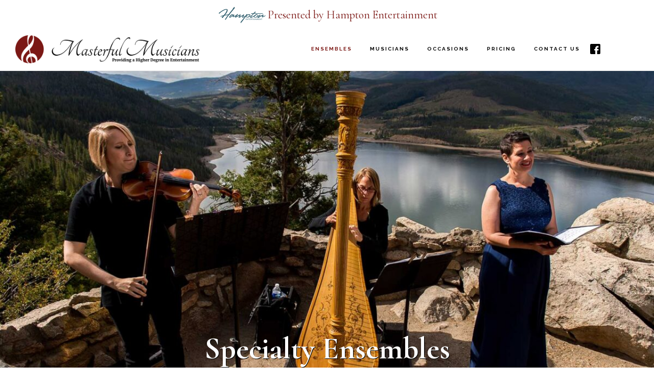

--- FILE ---
content_type: text/html; charset=UTF-8
request_url: https://www.masterfulmusicians.com/specialty-ensembles/
body_size: 13559
content:
<!DOCTYPE html>
<html lang="en-US">
<head >
<meta charset="UTF-8" />
<meta name="viewport" content="width=device-width, initial-scale=1" />
<meta name='robots' content='index, follow, max-image-preview:large, max-snippet:-1, max-video-preview:-1' />

	<!-- This site is optimized with the Yoast SEO plugin v26.8 - https://yoast.com/product/yoast-seo-wordpress/ -->
	<title>Specialty Ensembles - Live music for events in Colorado - Masterful Musicians</title>
	<link rel="canonical" href="https://www.masterfulmusicians.com/specialty-ensembles/" />
	<meta property="og:locale" content="en_US" />
	<meta property="og:type" content="article" />
	<meta property="og:title" content="Specialty Ensembles - Live music for events in Colorado - Masterful Musicians" />
	<meta property="og:description" content="With a vision to provide the very best music in Colorado, Masterful Musicians is proud to present our roster of Specialty Ensembles! Although not every musician in these ensembles has obtained a University Master’s degree, every group here has earned our respect and admiration. We have personally reviewed and vetted these ensembles based on their [&hellip;]" />
	<meta property="og:url" content="https://www.masterfulmusicians.com/specialty-ensembles/" />
	<meta property="og:site_name" content="Masterful Musicians" />
	<meta property="article:publisher" content="https://www.facebook.com/masterfulmusicians" />
	<meta property="article:modified_time" content="2024-10-11T20:05:12+00:00" />
	<meta property="og:image" content="https://www.masterfulmusicians.com/content/wp-content/uploads/2020/12/sapphire-point-trio.jpg" />
	<meta property="og:image:width" content="1200" />
	<meta property="og:image:height" content="800" />
	<meta property="og:image:type" content="image/jpeg" />
	<meta name="twitter:card" content="summary_large_image" />
	<meta name="twitter:label1" content="Est. reading time" />
	<meta name="twitter:data1" content="1 minute" />
	<script type="application/ld+json" class="yoast-schema-graph">{"@context":"https://schema.org","@graph":[{"@type":"WebPage","@id":"https://www.masterfulmusicians.com/specialty-ensembles/","url":"https://www.masterfulmusicians.com/specialty-ensembles/","name":"Specialty Ensembles - Live music for events in Colorado - Masterful Musicians","isPartOf":{"@id":"https://www.masterfulmusicians.com/#website"},"primaryImageOfPage":{"@id":"https://www.masterfulmusicians.com/specialty-ensembles/#primaryimage"},"image":{"@id":"https://www.masterfulmusicians.com/specialty-ensembles/#primaryimage"},"thumbnailUrl":"https://www.masterfulmusicians.com/content/wp-content/uploads/2020/12/sapphire-point-trio.jpg","datePublished":"2010-07-15T18:22:04+00:00","dateModified":"2024-10-11T20:05:12+00:00","breadcrumb":{"@id":"https://www.masterfulmusicians.com/specialty-ensembles/#breadcrumb"},"inLanguage":"en-US","potentialAction":[{"@type":"ReadAction","target":["https://www.masterfulmusicians.com/specialty-ensembles/"]}]},{"@type":"ImageObject","inLanguage":"en-US","@id":"https://www.masterfulmusicians.com/specialty-ensembles/#primaryimage","url":"https://www.masterfulmusicians.com/content/wp-content/uploads/2020/12/sapphire-point-trio.jpg","contentUrl":"https://www.masterfulmusicians.com/content/wp-content/uploads/2020/12/sapphire-point-trio.jpg","width":1200,"height":800,"caption":"sapphire point trio"},{"@type":"BreadcrumbList","@id":"https://www.masterfulmusicians.com/specialty-ensembles/#breadcrumb","itemListElement":[{"@type":"ListItem","position":1,"name":"Home","item":"https://www.masterfulmusicians.com/"},{"@type":"ListItem","position":2,"name":"Specialty Ensembles"}]},{"@type":"WebSite","@id":"https://www.masterfulmusicians.com/#website","url":"https://www.masterfulmusicians.com/","name":"Masterful Musicians","description":"Live music for events in Colorado","publisher":{"@id":"https://www.masterfulmusicians.com/#organization"},"potentialAction":[{"@type":"SearchAction","target":{"@type":"EntryPoint","urlTemplate":"https://www.masterfulmusicians.com/?s={search_term_string}"},"query-input":{"@type":"PropertyValueSpecification","valueRequired":true,"valueName":"search_term_string"}}],"inLanguage":"en-US"},{"@type":"Organization","@id":"https://www.masterfulmusicians.com/#organization","name":"Masterful Musicians","url":"https://www.masterfulmusicians.com/","logo":{"@type":"ImageObject","inLanguage":"en-US","@id":"https://www.masterfulmusicians.com/#/schema/logo/image/","url":"https://www.masterfulmusicians.com/content/wp-content/uploads/2015/11/touch.png","contentUrl":"https://www.masterfulmusicians.com/content/wp-content/uploads/2015/11/touch.png","width":144,"height":144,"caption":"Masterful Musicians"},"image":{"@id":"https://www.masterfulmusicians.com/#/schema/logo/image/"},"sameAs":["https://www.facebook.com/masterfulmusicians"]}]}</script>
	<!-- / Yoast SEO plugin. -->


<link rel='dns-prefetch' href='//fonts.googleapis.com' />
<link rel='dns-prefetch' href='//code.ionicframework.com' />
<link rel="alternate" type="application/rss+xml" title="Masterful Musicians &raquo; Feed" href="https://www.masterfulmusicians.com/feed/" />
<link rel="alternate" type="application/rss+xml" title="Masterful Musicians &raquo; Comments Feed" href="https://www.masterfulmusicians.com/comments/feed/" />
<link rel="alternate" title="oEmbed (JSON)" type="application/json+oembed" href="https://www.masterfulmusicians.com/wp-json/oembed/1.0/embed?url=https%3A%2F%2Fwww.masterfulmusicians.com%2Fspecialty-ensembles%2F" />
<link rel="alternate" title="oEmbed (XML)" type="text/xml+oembed" href="https://www.masterfulmusicians.com/wp-json/oembed/1.0/embed?url=https%3A%2F%2Fwww.masterfulmusicians.com%2Fspecialty-ensembles%2F&#038;format=xml" />
<style id='wp-img-auto-sizes-contain-inline-css'>
img:is([sizes=auto i],[sizes^="auto," i]){contain-intrinsic-size:3000px 1500px}
/*# sourceURL=wp-img-auto-sizes-contain-inline-css */
</style>
<link rel='stylesheet' id='scap.flashblock-css' href='https://www.masterfulmusicians.com/content/wp-content/plugins/compact-wp-audio-player/css/flashblock.css?ver=6.9' media='all' />
<link rel='stylesheet' id='scap.player-css' href='https://www.masterfulmusicians.com/content/wp-content/plugins/compact-wp-audio-player/css/player.css?ver=6.9' media='all' />
<link rel='stylesheet' id='infinity-pro-css' href='https://www.masterfulmusicians.com/content/wp-content/themes/infinity-pro/style.css?ver=1.3.2' media='all' />
<style id='infinity-pro-inline-css'>


		a,
		.entry-title a:focus,
		.entry-title a:hover,
		.featured-content .entry-meta a:focus,
		.featured-content .entry-meta a:hover,
		.front-page .genesis-nav-menu a:focus,
		.front-page .genesis-nav-menu a:hover,
		.front-page .offscreen-content-icon button:focus,
		.front-page .offscreen-content-icon button:hover,
		.front-page .white .genesis-nav-menu a:focus,
		.front-page .white .genesis-nav-menu a:hover,
		.genesis-nav-menu a:focus,
		.genesis-nav-menu a:hover,
		.genesis-nav-menu .current-menu-item > a,
		.genesis-nav-menu .sub-menu .current-menu-item > a:focus,
		.genesis-nav-menu .sub-menu .current-menu-item > a:hover,
		.genesis-responsive-menu .genesis-nav-menu a:focus,
		.genesis-responsive-menu .genesis-nav-menu a:hover,
		.menu-toggle:focus,
		.menu-toggle:hover,
		.offscreen-content button:hover,
		.offscreen-content-icon button:hover,
		.site-footer a:focus,
		.site-footer a:hover,
		.sub-menu-toggle:focus,
		.sub-menu-toggle:hover {
			color: #7b1815;
		}

		button,
		input[type="button"],
		input[type="reset"],
		input[type="select"],
		input[type="submit"],
		.button,
		.enews-widget input:hover[type="submit"],
		.front-page-1 a.button,
		.front-page-3 a.button,
		.front-page-5 a.button,
		.front-page-7 a.button,
		.footer-widgets .button:hover {
			background-color: #7b1815;
			color: #ffffff;
		}

		
.has-accent-color {
	color: #7b1815 !important;
}

.has-accent-background-color {
	background-color: #7b1815 !important;
}

.content .wp-block-button .wp-block-button__link:focus,
.content .wp-block-button .wp-block-button__link:hover {
	background-color: #7b1815 !important;
	color: #fff;
}

.content .wp-block-button.is-style-outline .wp-block-button__link:focus,
.content .wp-block-button.is-style-outline .wp-block-button__link:hover {
	border-color: #7b1815 !important;
	color: #7b1815 !important;
}


.entry-content .wp-block-pullquote.is-style-solid-color {
	background-color: #7b1815;
}

/*# sourceURL=infinity-pro-inline-css */
</style>
<style id='wp-emoji-styles-inline-css'>

	img.wp-smiley, img.emoji {
		display: inline !important;
		border: none !important;
		box-shadow: none !important;
		height: 1em !important;
		width: 1em !important;
		margin: 0 0.07em !important;
		vertical-align: -0.1em !important;
		background: none !important;
		padding: 0 !important;
	}
/*# sourceURL=wp-emoji-styles-inline-css */
</style>
<style id='wp-block-library-inline-css'>
:root{--wp-block-synced-color:#7a00df;--wp-block-synced-color--rgb:122,0,223;--wp-bound-block-color:var(--wp-block-synced-color);--wp-editor-canvas-background:#ddd;--wp-admin-theme-color:#007cba;--wp-admin-theme-color--rgb:0,124,186;--wp-admin-theme-color-darker-10:#006ba1;--wp-admin-theme-color-darker-10--rgb:0,107,160.5;--wp-admin-theme-color-darker-20:#005a87;--wp-admin-theme-color-darker-20--rgb:0,90,135;--wp-admin-border-width-focus:2px}@media (min-resolution:192dpi){:root{--wp-admin-border-width-focus:1.5px}}.wp-element-button{cursor:pointer}:root .has-very-light-gray-background-color{background-color:#eee}:root .has-very-dark-gray-background-color{background-color:#313131}:root .has-very-light-gray-color{color:#eee}:root .has-very-dark-gray-color{color:#313131}:root .has-vivid-green-cyan-to-vivid-cyan-blue-gradient-background{background:linear-gradient(135deg,#00d084,#0693e3)}:root .has-purple-crush-gradient-background{background:linear-gradient(135deg,#34e2e4,#4721fb 50%,#ab1dfe)}:root .has-hazy-dawn-gradient-background{background:linear-gradient(135deg,#faaca8,#dad0ec)}:root .has-subdued-olive-gradient-background{background:linear-gradient(135deg,#fafae1,#67a671)}:root .has-atomic-cream-gradient-background{background:linear-gradient(135deg,#fdd79a,#004a59)}:root .has-nightshade-gradient-background{background:linear-gradient(135deg,#330968,#31cdcf)}:root .has-midnight-gradient-background{background:linear-gradient(135deg,#020381,#2874fc)}:root{--wp--preset--font-size--normal:16px;--wp--preset--font-size--huge:42px}.has-regular-font-size{font-size:1em}.has-larger-font-size{font-size:2.625em}.has-normal-font-size{font-size:var(--wp--preset--font-size--normal)}.has-huge-font-size{font-size:var(--wp--preset--font-size--huge)}.has-text-align-center{text-align:center}.has-text-align-left{text-align:left}.has-text-align-right{text-align:right}.has-fit-text{white-space:nowrap!important}#end-resizable-editor-section{display:none}.aligncenter{clear:both}.items-justified-left{justify-content:flex-start}.items-justified-center{justify-content:center}.items-justified-right{justify-content:flex-end}.items-justified-space-between{justify-content:space-between}.screen-reader-text{border:0;clip-path:inset(50%);height:1px;margin:-1px;overflow:hidden;padding:0;position:absolute;width:1px;word-wrap:normal!important}.screen-reader-text:focus{background-color:#ddd;clip-path:none;color:#444;display:block;font-size:1em;height:auto;left:5px;line-height:normal;padding:15px 23px 14px;text-decoration:none;top:5px;width:auto;z-index:100000}html :where(.has-border-color){border-style:solid}html :where([style*=border-top-color]){border-top-style:solid}html :where([style*=border-right-color]){border-right-style:solid}html :where([style*=border-bottom-color]){border-bottom-style:solid}html :where([style*=border-left-color]){border-left-style:solid}html :where([style*=border-width]){border-style:solid}html :where([style*=border-top-width]){border-top-style:solid}html :where([style*=border-right-width]){border-right-style:solid}html :where([style*=border-bottom-width]){border-bottom-style:solid}html :where([style*=border-left-width]){border-left-style:solid}html :where(img[class*=wp-image-]){height:auto;max-width:100%}:where(figure){margin:0 0 1em}html :where(.is-position-sticky){--wp-admin--admin-bar--position-offset:var(--wp-admin--admin-bar--height,0px)}@media screen and (max-width:600px){html :where(.is-position-sticky){--wp-admin--admin-bar--position-offset:0px}}

/*# sourceURL=wp-block-library-inline-css */
</style><style id='global-styles-inline-css'>
:root{--wp--preset--aspect-ratio--square: 1;--wp--preset--aspect-ratio--4-3: 4/3;--wp--preset--aspect-ratio--3-4: 3/4;--wp--preset--aspect-ratio--3-2: 3/2;--wp--preset--aspect-ratio--2-3: 2/3;--wp--preset--aspect-ratio--16-9: 16/9;--wp--preset--aspect-ratio--9-16: 9/16;--wp--preset--color--black: #000000;--wp--preset--color--cyan-bluish-gray: #abb8c3;--wp--preset--color--white: #ffffff;--wp--preset--color--pale-pink: #f78da7;--wp--preset--color--vivid-red: #cf2e2e;--wp--preset--color--luminous-vivid-orange: #ff6900;--wp--preset--color--luminous-vivid-amber: #fcb900;--wp--preset--color--light-green-cyan: #7bdcb5;--wp--preset--color--vivid-green-cyan: #00d084;--wp--preset--color--pale-cyan-blue: #8ed1fc;--wp--preset--color--vivid-cyan-blue: #0693e3;--wp--preset--color--vivid-purple: #9b51e0;--wp--preset--color--accent: #7b1815;--wp--preset--gradient--vivid-cyan-blue-to-vivid-purple: linear-gradient(135deg,rgb(6,147,227) 0%,rgb(155,81,224) 100%);--wp--preset--gradient--light-green-cyan-to-vivid-green-cyan: linear-gradient(135deg,rgb(122,220,180) 0%,rgb(0,208,130) 100%);--wp--preset--gradient--luminous-vivid-amber-to-luminous-vivid-orange: linear-gradient(135deg,rgb(252,185,0) 0%,rgb(255,105,0) 100%);--wp--preset--gradient--luminous-vivid-orange-to-vivid-red: linear-gradient(135deg,rgb(255,105,0) 0%,rgb(207,46,46) 100%);--wp--preset--gradient--very-light-gray-to-cyan-bluish-gray: linear-gradient(135deg,rgb(238,238,238) 0%,rgb(169,184,195) 100%);--wp--preset--gradient--cool-to-warm-spectrum: linear-gradient(135deg,rgb(74,234,220) 0%,rgb(151,120,209) 20%,rgb(207,42,186) 40%,rgb(238,44,130) 60%,rgb(251,105,98) 80%,rgb(254,248,76) 100%);--wp--preset--gradient--blush-light-purple: linear-gradient(135deg,rgb(255,206,236) 0%,rgb(152,150,240) 100%);--wp--preset--gradient--blush-bordeaux: linear-gradient(135deg,rgb(254,205,165) 0%,rgb(254,45,45) 50%,rgb(107,0,62) 100%);--wp--preset--gradient--luminous-dusk: linear-gradient(135deg,rgb(255,203,112) 0%,rgb(199,81,192) 50%,rgb(65,88,208) 100%);--wp--preset--gradient--pale-ocean: linear-gradient(135deg,rgb(255,245,203) 0%,rgb(182,227,212) 50%,rgb(51,167,181) 100%);--wp--preset--gradient--electric-grass: linear-gradient(135deg,rgb(202,248,128) 0%,rgb(113,206,126) 100%);--wp--preset--gradient--midnight: linear-gradient(135deg,rgb(2,3,129) 0%,rgb(40,116,252) 100%);--wp--preset--font-size--small: 18px;--wp--preset--font-size--medium: 20px;--wp--preset--font-size--large: 26px;--wp--preset--font-size--x-large: 42px;--wp--preset--font-size--normal: 22px;--wp--preset--font-size--larger: 30px;--wp--preset--spacing--20: 0.44rem;--wp--preset--spacing--30: 0.67rem;--wp--preset--spacing--40: 1rem;--wp--preset--spacing--50: 1.5rem;--wp--preset--spacing--60: 2.25rem;--wp--preset--spacing--70: 3.38rem;--wp--preset--spacing--80: 5.06rem;--wp--preset--shadow--natural: 6px 6px 9px rgba(0, 0, 0, 0.2);--wp--preset--shadow--deep: 12px 12px 50px rgba(0, 0, 0, 0.4);--wp--preset--shadow--sharp: 6px 6px 0px rgba(0, 0, 0, 0.2);--wp--preset--shadow--outlined: 6px 6px 0px -3px rgb(255, 255, 255), 6px 6px rgb(0, 0, 0);--wp--preset--shadow--crisp: 6px 6px 0px rgb(0, 0, 0);}:where(.is-layout-flex){gap: 0.5em;}:where(.is-layout-grid){gap: 0.5em;}body .is-layout-flex{display: flex;}.is-layout-flex{flex-wrap: wrap;align-items: center;}.is-layout-flex > :is(*, div){margin: 0;}body .is-layout-grid{display: grid;}.is-layout-grid > :is(*, div){margin: 0;}:where(.wp-block-columns.is-layout-flex){gap: 2em;}:where(.wp-block-columns.is-layout-grid){gap: 2em;}:where(.wp-block-post-template.is-layout-flex){gap: 1.25em;}:where(.wp-block-post-template.is-layout-grid){gap: 1.25em;}.has-black-color{color: var(--wp--preset--color--black) !important;}.has-cyan-bluish-gray-color{color: var(--wp--preset--color--cyan-bluish-gray) !important;}.has-white-color{color: var(--wp--preset--color--white) !important;}.has-pale-pink-color{color: var(--wp--preset--color--pale-pink) !important;}.has-vivid-red-color{color: var(--wp--preset--color--vivid-red) !important;}.has-luminous-vivid-orange-color{color: var(--wp--preset--color--luminous-vivid-orange) !important;}.has-luminous-vivid-amber-color{color: var(--wp--preset--color--luminous-vivid-amber) !important;}.has-light-green-cyan-color{color: var(--wp--preset--color--light-green-cyan) !important;}.has-vivid-green-cyan-color{color: var(--wp--preset--color--vivid-green-cyan) !important;}.has-pale-cyan-blue-color{color: var(--wp--preset--color--pale-cyan-blue) !important;}.has-vivid-cyan-blue-color{color: var(--wp--preset--color--vivid-cyan-blue) !important;}.has-vivid-purple-color{color: var(--wp--preset--color--vivid-purple) !important;}.has-black-background-color{background-color: var(--wp--preset--color--black) !important;}.has-cyan-bluish-gray-background-color{background-color: var(--wp--preset--color--cyan-bluish-gray) !important;}.has-white-background-color{background-color: var(--wp--preset--color--white) !important;}.has-pale-pink-background-color{background-color: var(--wp--preset--color--pale-pink) !important;}.has-vivid-red-background-color{background-color: var(--wp--preset--color--vivid-red) !important;}.has-luminous-vivid-orange-background-color{background-color: var(--wp--preset--color--luminous-vivid-orange) !important;}.has-luminous-vivid-amber-background-color{background-color: var(--wp--preset--color--luminous-vivid-amber) !important;}.has-light-green-cyan-background-color{background-color: var(--wp--preset--color--light-green-cyan) !important;}.has-vivid-green-cyan-background-color{background-color: var(--wp--preset--color--vivid-green-cyan) !important;}.has-pale-cyan-blue-background-color{background-color: var(--wp--preset--color--pale-cyan-blue) !important;}.has-vivid-cyan-blue-background-color{background-color: var(--wp--preset--color--vivid-cyan-blue) !important;}.has-vivid-purple-background-color{background-color: var(--wp--preset--color--vivid-purple) !important;}.has-black-border-color{border-color: var(--wp--preset--color--black) !important;}.has-cyan-bluish-gray-border-color{border-color: var(--wp--preset--color--cyan-bluish-gray) !important;}.has-white-border-color{border-color: var(--wp--preset--color--white) !important;}.has-pale-pink-border-color{border-color: var(--wp--preset--color--pale-pink) !important;}.has-vivid-red-border-color{border-color: var(--wp--preset--color--vivid-red) !important;}.has-luminous-vivid-orange-border-color{border-color: var(--wp--preset--color--luminous-vivid-orange) !important;}.has-luminous-vivid-amber-border-color{border-color: var(--wp--preset--color--luminous-vivid-amber) !important;}.has-light-green-cyan-border-color{border-color: var(--wp--preset--color--light-green-cyan) !important;}.has-vivid-green-cyan-border-color{border-color: var(--wp--preset--color--vivid-green-cyan) !important;}.has-pale-cyan-blue-border-color{border-color: var(--wp--preset--color--pale-cyan-blue) !important;}.has-vivid-cyan-blue-border-color{border-color: var(--wp--preset--color--vivid-cyan-blue) !important;}.has-vivid-purple-border-color{border-color: var(--wp--preset--color--vivid-purple) !important;}.has-vivid-cyan-blue-to-vivid-purple-gradient-background{background: var(--wp--preset--gradient--vivid-cyan-blue-to-vivid-purple) !important;}.has-light-green-cyan-to-vivid-green-cyan-gradient-background{background: var(--wp--preset--gradient--light-green-cyan-to-vivid-green-cyan) !important;}.has-luminous-vivid-amber-to-luminous-vivid-orange-gradient-background{background: var(--wp--preset--gradient--luminous-vivid-amber-to-luminous-vivid-orange) !important;}.has-luminous-vivid-orange-to-vivid-red-gradient-background{background: var(--wp--preset--gradient--luminous-vivid-orange-to-vivid-red) !important;}.has-very-light-gray-to-cyan-bluish-gray-gradient-background{background: var(--wp--preset--gradient--very-light-gray-to-cyan-bluish-gray) !important;}.has-cool-to-warm-spectrum-gradient-background{background: var(--wp--preset--gradient--cool-to-warm-spectrum) !important;}.has-blush-light-purple-gradient-background{background: var(--wp--preset--gradient--blush-light-purple) !important;}.has-blush-bordeaux-gradient-background{background: var(--wp--preset--gradient--blush-bordeaux) !important;}.has-luminous-dusk-gradient-background{background: var(--wp--preset--gradient--luminous-dusk) !important;}.has-pale-ocean-gradient-background{background: var(--wp--preset--gradient--pale-ocean) !important;}.has-electric-grass-gradient-background{background: var(--wp--preset--gradient--electric-grass) !important;}.has-midnight-gradient-background{background: var(--wp--preset--gradient--midnight) !important;}.has-small-font-size{font-size: var(--wp--preset--font-size--small) !important;}.has-medium-font-size{font-size: var(--wp--preset--font-size--medium) !important;}.has-large-font-size{font-size: var(--wp--preset--font-size--large) !important;}.has-x-large-font-size{font-size: var(--wp--preset--font-size--x-large) !important;}
/*# sourceURL=global-styles-inline-css */
</style>

<style id='classic-theme-styles-inline-css'>
/*! This file is auto-generated */
.wp-block-button__link{color:#fff;background-color:#32373c;border-radius:9999px;box-shadow:none;text-decoration:none;padding:calc(.667em + 2px) calc(1.333em + 2px);font-size:1.125em}.wp-block-file__button{background:#32373c;color:#fff;text-decoration:none}
/*# sourceURL=/wp-includes/css/classic-themes.min.css */
</style>
<link rel='stylesheet' id='bne-testimonials-css-css' href='https://www.masterfulmusicians.com/content/wp-content/plugins/bne-testimonials-pro/assets/css/bne-testimonials.min.css?ver=2.9.19' media='all' />
<link rel='stylesheet' id='infinity-fonts-css' href='//fonts.googleapis.com/css?family=Cormorant+Garamond%3A400%2C400i%2C700%7CRaleway%3A700&#038;ver=1.3.2' media='all' />
<link rel='stylesheet' id='infinity-ionicons-css' href='//code.ionicframework.com/ionicons/2.0.1/css/ionicons.min.css?ver=1.3.2' media='all' />
<link rel='stylesheet' id='infinity-pro-gutenberg-css' href='https://www.masterfulmusicians.com/content/wp-content/themes/infinity-pro/lib/gutenberg/front-end.css?ver=1.3.2' media='all' />
<link rel='stylesheet' id='displayfeaturedimage-style-css' href='https://www.masterfulmusicians.com/content/wp-content/plugins/display-featured-image-genesis/includes/css/display-featured-image-genesis.css?ver=3.2.3' media='all' />
<style id='displayfeaturedimage-style-inline-css'>
.big-leader { max-height: 600px; }.big-leader__image { max-height: 600px;animation: dfig-fadein 750ms; }
/*# sourceURL=displayfeaturedimage-style-inline-css */
</style>
<link rel='stylesheet' id='wp-block-paragraph-css' href='https://www.masterfulmusicians.com/content/wp-includes/blocks/paragraph/style.min.css?ver=6.9' media='all' />
<link rel='stylesheet' id='wp-block-heading-css' href='https://www.masterfulmusicians.com/content/wp-includes/blocks/heading/style.min.css?ver=6.9' media='all' />
<script src="https://www.masterfulmusicians.com/content/wp-content/plugins/compact-wp-audio-player/js/soundmanager2-nodebug-jsmin.js?ver=6.9" id="scap.soundmanager2-js"></script>
<script src="https://www.masterfulmusicians.com/content/wp-includes/js/jquery/jquery.min.js?ver=3.7.1" id="jquery-core-js"></script>
<script src="https://www.masterfulmusicians.com/content/wp-includes/js/jquery/jquery-migrate.min.js?ver=3.4.1" id="jquery-migrate-js"></script>
<link rel="https://api.w.org/" href="https://www.masterfulmusicians.com/wp-json/" /><link rel="alternate" title="JSON" type="application/json" href="https://www.masterfulmusicians.com/wp-json/wp/v2/pages/2076" /><link rel="EditURI" type="application/rsd+xml" title="RSD" href="https://www.masterfulmusicians.com/content/xmlrpc.php?rsd" />
<meta name="generator" content="WordPress 6.9" />
<link rel='shortlink' href='https://www.masterfulmusicians.com/?p=2076' />
<!-- Global site tag (gtag.js) - Google Analytics -->
<script async src="https://www.googletagmanager.com/gtag/js?id=UA-70784082-1"></script>
<script>
  window.dataLayer = window.dataLayer || [];
  function gtag(){dataLayer.push(arguments);}
  gtag('js', new Date());

  gtag('config', 'UA-70784082-1');
</script>


<!-- Google tag (gtag.js) -->
<script async src="https://www.googletagmanager.com/gtag/js?id=G-DBF5GHQ8JD"></script>
<script>
  window.dataLayer = window.dataLayer || [];
  function gtag(){dataLayer.push(arguments);}
  gtag('js', new Date());

  gtag('config', 'G-DBF5GHQ8JD');
</script>


<link rel="stylesheet" href="/content/wp-content/themes/infinity-pro/custom.css" type="text/css" media="screen" />
<style type="text/css">.site-title a { background: url(https://masterfulmusicians.com/content/wp-content/uploads/2020/09/Masterful-Musicians-Logo.png) no-repeat !important; }</style>
<link rel="icon" href="https://www.masterfulmusicians.com/content/wp-content/uploads/2015/11/cropped-touch-32x32.png" sizes="32x32" />
<link rel="icon" href="https://www.masterfulmusicians.com/content/wp-content/uploads/2015/11/cropped-touch-192x192.png" sizes="192x192" />
<link rel="apple-touch-icon" href="https://www.masterfulmusicians.com/content/wp-content/uploads/2015/11/cropped-touch-180x180.png" />
<meta name="msapplication-TileImage" content="https://www.masterfulmusicians.com/content/wp-content/uploads/2015/11/cropped-touch-270x270.png" />
		<style id="wp-custom-css">
			.artist-directory .listing.ensemble .item{
	position:relative;
}
.artist-directory .listing.ensemble .item span.title{
	position:absolute;
	bottom:0px;
	width: 100%;
	margin-top: 0;
}
.artist-directory .listing .item a {
  line-height: 0;
	display: block;
}
.top-banner{
	padding:10px 20px;
}
.top-banner a{
	display: flex;
  align-items: center;
  justify-content: center;
}
.top-banner a span{
	line-height: 1em;
}
.top-banner a img{width:100px;}
@media screen and (max-width:600px){
.top-banner a{
flex-direction: column;
	}
	.top-banner a span{text-align:center}
}		</style>
		</head>
<div class="top-banner">
<a href="https://hamptonentertainment.com/" target="_blank">
	<img src="/content/wp-content/uploads/2025/10/Hampton-Entertainment-Logo-Teal-Transparent-4.png"/><span>Presented by Hampton Entertainment</span>
</a>
</div>
<body class="wp-singular page-template page-template-page_ensembles page-template-page_ensembles-php page page-id-2076 wp-embed-responsive wp-theme-genesis wp-child-theme-infinity-pro custom-header header-image header-full-width full-width-content genesis-breadcrumbs-hidden genesis-footer-widgets-hidden ensemble-page has-leader"><div class="site-container"><ul class="genesis-skip-link"><li><a href="#genesis-content" class="screen-reader-shortcut"> Skip to main content</a></li></ul><header class="site-header"><div class="wrap"><div class="title-area"><p class="site-title"><a href="https://www.masterfulmusicians.com/">Masterful Musicians</a></p><p class="site-description">Live music for events in Colorado</p></div><nav class="nav-primary" aria-label="Main" id="genesis-nav-primary"><div class="wrap"><ul id="menu-main" class="menu genesis-nav-menu menu-primary js-superfish"><li id="menu-item-5057" class="menu-item menu-item-type-post_type menu-item-object-page current-menu-item page_item page-item-2076 current_page_item menu-item-5057"><a href="https://www.masterfulmusicians.com/specialty-ensembles/" aria-current="page"><span >Ensembles</span></a></li>
<li id="menu-item-5079" class="menu-item menu-item-type-post_type menu-item-object-page menu-item-5079"><a href="https://www.masterfulmusicians.com/our-musicians/"><span >Musicians</span></a></li>
<li id="menu-item-5064" class="menu-item menu-item-type-post_type menu-item-object-page menu-item-has-children menu-item-5064"><a href="https://www.masterfulmusicians.com/occasions/"><span >Occasions</span></a>
<ul class="sub-menu">
	<li id="menu-item-7186" class="menu-item menu-item-type-post_type menu-item-object-page menu-item-7186"><a href="https://www.masterfulmusicians.com/occasions/weddings/"><span >Weddings</span></a></li>
	<li id="menu-item-7185" class="menu-item menu-item-type-post_type menu-item-object-page menu-item-7185"><a href="https://www.masterfulmusicians.com/occasions/corporate/"><span >Corporate</span></a></li>
	<li id="menu-item-7184" class="menu-item menu-item-type-post_type menu-item-object-page menu-item-7184"><a href="https://www.masterfulmusicians.com/occasions/holiday-parties/"><span >Holiday Parties</span></a></li>
	<li id="menu-item-7183" class="menu-item menu-item-type-post_type menu-item-object-page menu-item-7183"><a href="https://www.masterfulmusicians.com/occasions/memorials/"><span >Memorials</span></a></li>
</ul>
</li>
<li id="menu-item-7107" class="menu-item menu-item-type-post_type menu-item-object-page menu-item-7107"><a href="https://www.masterfulmusicians.com/pricing/"><span >Pricing</span></a></li>
<li id="menu-item-5065" class="mainnav-contact menu-item menu-item-type-post_type menu-item-object-page menu-item-has-children menu-item-5065"><a href="https://www.masterfulmusicians.com/contact/"><span >Contact Us</span></a>
<ul class="sub-menu">
	<li id="menu-item-7108" class="menu-item menu-item-type-post_type menu-item-object-page menu-item-7108"><a href="https://www.masterfulmusicians.com/about/"><span >About</span></a></li>
</ul>
</li>
<li id="menu-item-7110" class="menu-item menu-item-type-custom menu-item-object-custom menu-item-7110"><a href="https://www.facebook.com/masterfulmusicians"><span >.</span></a></li>
</ul></div></nav></div></header><div class="big-leader"><div class="wrap"><h1 class="entry-title featured-image-overlay" itemprop="headline">Specialty Ensembles</h1></div><noscript><div class="backstretch no-js"><img width="1200" height="800" src="https://www.masterfulmusicians.com/content/wp-content/uploads/2020/12/sapphire-point-trio.jpg" class="big-leader__image post-image" alt="Specialty Ensembles" aria-hidden="true" decoding="async" fetchpriority="high" srcset="https://www.masterfulmusicians.com/content/wp-content/uploads/2020/12/sapphire-point-trio.jpg 1200w, https://www.masterfulmusicians.com/content/wp-content/uploads/2020/12/sapphire-point-trio-300x200.jpg 300w, https://www.masterfulmusicians.com/content/wp-content/uploads/2020/12/sapphire-point-trio-1024x683.jpg 1024w, https://www.masterfulmusicians.com/content/wp-content/uploads/2020/12/sapphire-point-trio-768x512.jpg 768w" sizes="(max-width: 1200px) 100vw, 1200px" /></div></noscript></div><div class="site-inner"><div class="content-sidebar-wrap"><main class="content" id="genesis-content"><article class="post-2076 page type-page status-publish has-post-thumbnail entry" aria-label="Specialty Ensembles"><div class="entry-content">
<p>With a vision to provide the very best music in Colorado, Masterful Musicians is proud to present our roster of Specialty Ensembles! Although not every musician in these ensembles has obtained a University Master’s degree, every group here has earned our respect and admiration. We have personally reviewed and vetted these ensembles based on their performance quality, popularity and professional longevity. Masterful Musicians has actively sought these select bands to represent particular styles of music.</p>



<p><strong>Call or text any time</strong> 970-406-1230</p>



<p></p>



<h2 class="wp-block-heading">Musicians of all Genres</h2>



<p><strong>We represent only the finest of each</strong> Original Contemporary, Rock, Top 40’s.<br>In the Jazz categories: Traditional , Classical and Pop, Swing and Show-tunes.<br>Steel Drum Ensembles, Hammered Dulcimer,&nbsp; Brass bands, Classical salon music, Salsa/Latin, Island, Bluegrass, Classical guitar, Mariachi, Christian A Capella, Bagpiper and Contra Dance Music, Two Guitars telling a story and Violin.</p>



<p>These Ensembles are perfect for Weddings, Receptions, Corporate Parties, Non-profit Events, Conventions, Galas, Reunions, Festivals and Fundraisers.</p>



<p>Listen to the samples, read their biographies and envision a great event!</p>

	<div class="artist-directory ensemble">
	<h2>Bands / Ensembles</h2>

									<div class="listing ensemble">
						<div class="item">
							<a href="https://www.masterfulmusicians.com/ensembles/alexs-band/">
								<img width="300" height="300" src="https://www.masterfulmusicians.com/content/wp-content/uploads/2021/01/Alexs-Bluegrass-band-Chain-Station-300x300.jpg" class="attachment-thumbnail size-thumbnail wp-post-image" alt="Alexs Bluegrass band Chain Station" decoding="async" srcset="https://www.masterfulmusicians.com/content/wp-content/uploads/2021/01/Alexs-Bluegrass-band-Chain-Station-300x300.jpg 300w, https://www.masterfulmusicians.com/content/wp-content/uploads/2021/01/Alexs-Bluegrass-band-Chain-Station.jpg 600w" sizes="(max-width: 300px) 100vw, 300px" />								<span class="title">Alex’s Band</span>
							</a>
						</div>
					</div>
			
								<div class="listing ensemble">
						<div class="item">
							<a href="https://www.masterfulmusicians.com/ensembles/andy/">
								<img width="300" height="300" src="https://www.masterfulmusicians.com/content/wp-content/uploads/2010/07/AndyBand2011-300x300.jpg" class="attachment-thumbnail size-thumbnail wp-post-image" alt="Andy Band" decoding="async" loading="lazy" />								<span class="title">Andy&#8217;s Band</span>
							</a>
						</div>
					</div>
			
								<div class="listing ensemble">
						<div class="item">
							<a href="https://www.masterfulmusicians.com/ensembles/charlies-jazz-quartet/">
								<img width="300" height="300" src="https://www.masterfulmusicians.com/content/wp-content/uploads/2021/01/Charlies-Quartet-300x300.jpg" class="attachment-thumbnail size-thumbnail wp-post-image" alt="Charlies Quartet" decoding="async" loading="lazy" srcset="https://www.masterfulmusicians.com/content/wp-content/uploads/2021/01/Charlies-Quartet-300x300.jpg 300w, https://www.masterfulmusicians.com/content/wp-content/uploads/2021/01/Charlies-Quartet.jpg 600w" sizes="auto, (max-width: 300px) 100vw, 300px" />								<span class="title">Charlie’s Jazz Quartet</span>
							</a>
						</div>
					</div>
			
								<div class="listing ensemble">
						<div class="item">
							<a href="https://www.masterfulmusicians.com/ensembles/davids-band/">
								<img width="300" height="300" src="https://www.masterfulmusicians.com/content/wp-content/uploads/2020/12/davids-band-300x300.jpg" class="attachment-thumbnail size-thumbnail wp-post-image" alt="davids band" decoding="async" loading="lazy" srcset="https://www.masterfulmusicians.com/content/wp-content/uploads/2020/12/davids-band-300x300.jpg 300w, https://www.masterfulmusicians.com/content/wp-content/uploads/2020/12/davids-band.jpg 480w" sizes="auto, (max-width: 300px) 100vw, 300px" />								<span class="title">David’s Band</span>
							</a>
						</div>
					</div>
			
								<div class="listing ensemble">
						<div class="item">
							<a href="https://www.masterfulmusicians.com/ensembles/dexters-ensemble/">
								<img width="300" height="300" src="https://www.masterfulmusicians.com/content/wp-content/uploads/2021/01/Dexters-Quintet-300x300.jpg" class="attachment-thumbnail size-thumbnail wp-post-image" alt="Dexters Quintet" decoding="async" loading="lazy" />								<span class="title">Dexter&#8217;s Ensemble</span>
							</a>
						</div>
					</div>
			
								<div class="listing ensemble">
						<div class="item">
							<a href="https://www.masterfulmusicians.com/ensembles/electric-guitar-bass-drums/">
								<img width="300" height="300" src="https://www.masterfulmusicians.com/content/wp-content/uploads/2022/09/electric-guitar-bass-drums-300x300.jpg" class="attachment-thumbnail size-thumbnail wp-post-image" alt="electric guitar bass drums" decoding="async" loading="lazy" />								<span class="title">Electric Guitar, Bass &#038; Drums</span>
							</a>
						</div>
					</div>
			
								<div class="listing ensemble">
						<div class="item">
							<a href="https://www.masterfulmusicians.com/ensembles/jazz-quartet/">
								<img width="300" height="300" src="https://www.masterfulmusicians.com/content/wp-content/uploads/2023/03/jazz-quartet-300x300.jpg" class="attachment-thumbnail size-thumbnail wp-post-image" alt="jazz quartet" decoding="async" loading="lazy" srcset="https://www.masterfulmusicians.com/content/wp-content/uploads/2023/03/jazz-quartet-300x300.jpg 300w, https://www.masterfulmusicians.com/content/wp-content/uploads/2023/03/jazz-quartet.jpg 400w" sizes="auto, (max-width: 300px) 100vw, 300px" />								<span class="title">Clint&#8217;s Jazz Quartet</span>
							</a>
						</div>
					</div>
			
								<div class="listing ensemble">
						<div class="item">
							<a href="https://www.masterfulmusicians.com/ensembles/johns-ensemble/">
								<img width="300" height="300" src="https://www.masterfulmusicians.com/content/wp-content/uploads/2020/12/Johns-Ensemble-300x300.jpg" class="attachment-thumbnail size-thumbnail wp-post-image" alt="Johns Ensemble" decoding="async" loading="lazy" srcset="https://www.masterfulmusicians.com/content/wp-content/uploads/2020/12/Johns-Ensemble-300x300.jpg 300w, https://www.masterfulmusicians.com/content/wp-content/uploads/2020/12/Johns-Ensemble.jpg 600w" sizes="auto, (max-width: 300px) 100vw, 300px" />								<span class="title">Quintet ~ guitar, violin, 5-string violin, viola, &#038; cello</span>
							</a>
						</div>
					</div>
			
								<div class="listing ensemble">
						<div class="item">
							<a href="https://www.masterfulmusicians.com/ensembles/kennith-earl/">
								<img width="300" height="300" src="https://www.masterfulmusicians.com/content/wp-content/uploads/2021/01/Ken-Country-300x300.jpg" class="attachment-thumbnail size-thumbnail wp-post-image" alt="Ken Country" decoding="async" loading="lazy" srcset="https://www.masterfulmusicians.com/content/wp-content/uploads/2021/01/Ken-Country-300x300.jpg 300w, https://www.masterfulmusicians.com/content/wp-content/uploads/2021/01/Ken-Country.jpg 600w" sizes="auto, (max-width: 300px) 100vw, 300px" />								<span class="title">Kennith Earl</span>
							</a>
						</div>
					</div>
			
								<div class="listing ensemble">
						<div class="item">
							<a href="https://www.masterfulmusicians.com/ensembles/laurens-string-ensemble/">
								<img width="300" height="300" src="https://www.masterfulmusicians.com/content/wp-content/uploads/2020/12/Laurens-String-Ensemble-300x300.jpg" class="attachment-thumbnail size-thumbnail wp-post-image" alt="Laurens String Ensemble" decoding="async" loading="lazy" />								<span class="title">String Quartet</span>
							</a>
						</div>
					</div>
			
								<div class="listing ensemble">
						<div class="item">
							<a href="https://www.masterfulmusicians.com/ensembles/piano-cello-and-violin/">
								<img width="300" height="300" src="https://www.masterfulmusicians.com/content/wp-content/uploads/2022/09/violin-cello-piano-300x300.jpg" class="attachment-thumbnail size-thumbnail wp-post-image" alt="violin cello piano" decoding="async" loading="lazy" />								<span class="title">Piano, Cello and Violin</span>
							</a>
						</div>
					</div>
			
								<div class="listing ensemble">
						<div class="item">
							<a href="https://www.masterfulmusicians.com/ensembles/sarahs-string-quartet/">
								<img width="300" height="300" src="https://www.masterfulmusicians.com/content/wp-content/uploads/2020/12/sapphire-point-trio-300x300.jpg" class="attachment-thumbnail size-thumbnail wp-post-image" alt="sapphire point trio" decoding="async" loading="lazy" srcset="https://www.masterfulmusicians.com/content/wp-content/uploads/2020/12/sapphire-point-trio-300x300.jpg 300w, https://www.masterfulmusicians.com/content/wp-content/uploads/2020/12/sapphire-point-trio-600x600.jpg 600w" sizes="auto, (max-width: 300px) 100vw, 300px" />								<span class="title">Quartet~violin, viola, cello, and piano</span>
							</a>
						</div>
					</div>
			
								<div class="listing ensemble">
						<div class="item">
							<a href="https://www.masterfulmusicians.com/ensembles/sax-bass-piano/">
								<img width="300" height="300" src="https://www.masterfulmusicians.com/content/wp-content/uploads/2022/09/sax-bass-piano-300x300.jpg" class="attachment-thumbnail size-thumbnail wp-post-image" alt="sax bass piano" decoding="async" loading="lazy" />								<span class="title">Sax, Bass, &#038; Piano</span>
							</a>
						</div>
					</div>
			
								<div class="listing ensemble">
						<div class="item">
							<a href="https://www.masterfulmusicians.com/ensembles/steves-ensembles/">
								<img width="300" height="300" src="https://www.masterfulmusicians.com/content/wp-content/uploads/2021/03/Steves-Ensemble-300x300.jpg" class="attachment-thumbnail size-thumbnail wp-post-image" alt="Steves Ensemble" decoding="async" loading="lazy" />								<span class="title">Steve&#8217;s Ensembles</span>
							</a>
						</div>
					</div>
			
								<div class="listing ensemble">
						<div class="item">
							<a href="https://www.masterfulmusicians.com/ensembles/three-violins-cello/">
								<img width="300" height="300" src="https://www.masterfulmusicians.com/content/wp-content/uploads/2022/09/3-violins-and-cello-300x300.jpg" class="attachment-thumbnail size-thumbnail wp-post-image" alt="3 violins and cello" decoding="async" loading="lazy" />								<span class="title">Two Violins, Viola &#038; Cello</span>
							</a>
						</div>
					</div>
			
								<div class="listing ensemble">
						<div class="item">
							<a href="https://www.masterfulmusicians.com/ensembles/tin-brother-duet/">
								<img width="300" height="300" src="https://www.masterfulmusicians.com/content/wp-content/uploads/2018/02/tin-brother-duet-300x300.png" class="attachment-thumbnail size-thumbnail wp-post-image" alt="tin brother duet" decoding="async" loading="lazy" />								<span class="title">Tin Brother duet</span>
							</a>
						</div>
					</div>
			
								<div class="listing ensemble">
						<div class="item">
							<a href="https://www.masterfulmusicians.com/ensembles/tin-brother-quartet/">
								<img width="300" height="300" src="https://www.masterfulmusicians.com/content/wp-content/uploads/2018/02/TinBrotherQuartet-300x300.jpg" class="attachment-thumbnail size-thumbnail wp-post-image" alt="Masterful Musicians, tin Brother Quartet" decoding="async" loading="lazy" />								<span class="title">Quartet ~ Guitar, Bass, Violin, &#038; Piano</span>
							</a>
						</div>
					</div>
			
		<br style="clear: both;" />
	</div>

	
	<div class="artist-directory ensemble">
	<h2>Trios</h2>
	
									<div class="listing ensemble">
						<div class="item">
							<a href="https://www.masterfulmusicians.com/ensembles/clints-jazz-trio/">
								<img width="300" height="300" src="https://www.masterfulmusicians.com/content/wp-content/uploads/2021/02/Clint-Ds-Band-300x300.jpg" class="attachment-thumbnail size-thumbnail wp-post-image" alt="Clint Ds Band" decoding="async" loading="lazy" srcset="https://www.masterfulmusicians.com/content/wp-content/uploads/2021/02/Clint-Ds-Band-300x300.jpg 300w, https://www.masterfulmusicians.com/content/wp-content/uploads/2021/02/Clint-Ds-Band.jpg 480w" sizes="auto, (max-width: 300px) 100vw, 300px" />								<span class="title">Clint’s Jazz Trio</span>
							</a>
						</div>
					</div>
			
									<div class="listing ensemble">
						<div class="item">
							<a href="https://www.masterfulmusicians.com/ensembles/electric-guitar-bass-and-sax/">
								<img width="300" height="300" src="https://www.masterfulmusicians.com/content/wp-content/uploads/2022/09/electric-guitar-bass-and-sax-300x300.jpg" class="attachment-thumbnail size-thumbnail wp-post-image" alt="electric guitar bass and sax" decoding="async" loading="lazy" />								<span class="title">Electric Guitar, Bass and Sax</span>
							</a>
						</div>
					</div>
			
									<div class="listing ensemble">
						<div class="item">
							<a href="https://www.masterfulmusicians.com/ensembles/electric-guitar-bass-drums/">
								<img width="300" height="300" src="https://www.masterfulmusicians.com/content/wp-content/uploads/2022/09/electric-guitar-bass-drums-300x300.jpg" class="attachment-thumbnail size-thumbnail wp-post-image" alt="electric guitar bass drums" decoding="async" loading="lazy" />								<span class="title">Electric Guitar, Bass &#038; Drums</span>
							</a>
						</div>
					</div>
			
									<div class="listing ensemble">
						<div class="item">
							<a href="https://www.masterfulmusicians.com/ensembles/piano-cello-and-violin/">
								<img width="300" height="300" src="https://www.masterfulmusicians.com/content/wp-content/uploads/2022/09/violin-cello-piano-300x300.jpg" class="attachment-thumbnail size-thumbnail wp-post-image" alt="violin cello piano" decoding="async" loading="lazy" />								<span class="title">Piano, Cello and Violin</span>
							</a>
						</div>
					</div>
			
									<div class="listing ensemble">
						<div class="item">
							<a href="https://www.masterfulmusicians.com/ensembles/sax-bass-piano/">
								<img width="300" height="300" src="https://www.masterfulmusicians.com/content/wp-content/uploads/2022/09/sax-bass-piano-300x300.jpg" class="attachment-thumbnail size-thumbnail wp-post-image" alt="sax bass piano" decoding="async" loading="lazy" />								<span class="title">Sax, Bass, &#038; Piano</span>
							</a>
						</div>
					</div>
			
									<div class="listing ensemble">
						<div class="item">
							<a href="https://www.masterfulmusicians.com/ensembles/steves-string-trio/">
								<img width="300" height="300" src="https://www.masterfulmusicians.com/content/wp-content/uploads/2020/12/SS-String-Trio-300x300.jpg" class="attachment-thumbnail size-thumbnail wp-post-image" alt="SS String Trio" decoding="async" loading="lazy" srcset="https://www.masterfulmusicians.com/content/wp-content/uploads/2020/12/SS-String-Trio-300x300.jpg 300w, https://www.masterfulmusicians.com/content/wp-content/uploads/2020/12/SS-String-Trio.jpg 480w" sizes="auto, (max-width: 300px) 100vw, 300px" />								<span class="title">String Trio ~ guitar, violin, &#038; cello</span>
							</a>
						</div>
					</div>
			
									<div class="listing ensemble">
						<div class="item">
							<a href="https://www.masterfulmusicians.com/ensembles/three-violins-cello/">
								<img width="300" height="300" src="https://www.masterfulmusicians.com/content/wp-content/uploads/2022/09/3-violins-and-cello-300x300.jpg" class="attachment-thumbnail size-thumbnail wp-post-image" alt="3 violins and cello" decoding="async" loading="lazy" />								<span class="title">Two Violins, Viola &#038; Cello</span>
							</a>
						</div>
					</div>
			
									<div class="listing ensemble">
						<div class="item">
							<a href="https://www.masterfulmusicians.com/ensembles/two-violins-cello/">
								<img width="300" height="300" src="https://www.masterfulmusicians.com/content/wp-content/uploads/2022/09/two-violins-and-cello-300x300.jpg" class="attachment-thumbnail size-thumbnail wp-post-image" alt="two violins and cello" decoding="async" loading="lazy" />								<span class="title">Two Violins &#038; Cello</span>
							</a>
						</div>
					</div>
			
		<br style="clear: both;" />
	</div>

	
	<div class="artist-directory ensemble">
	<h2>Duos</h2>
	
									<div class="listing ensemble">
						<div class="item">
							<a href="https://www.masterfulmusicians.com/ensembles/adrienes-duo/">
								<img width="300" height="300" src="https://www.masterfulmusicians.com/content/wp-content/uploads/2021/03/Adriene-Roger-300x300.jpg" class="attachment-thumbnail size-thumbnail wp-post-image" alt="Adriene Roger" decoding="async" loading="lazy" srcset="https://www.masterfulmusicians.com/content/wp-content/uploads/2021/03/Adriene-Roger-300x300.jpg 300w, https://www.masterfulmusicians.com/content/wp-content/uploads/2021/03/Adriene-Roger-768x768.jpg 768w, https://www.masterfulmusicians.com/content/wp-content/uploads/2021/03/Adriene-Roger-600x600.jpg 600w, https://www.masterfulmusicians.com/content/wp-content/uploads/2021/03/Adriene-Roger.jpg 800w" sizes="auto, (max-width: 300px) 100vw, 300px" />								<span class="title">Adriene&#8217;s Duo</span>
							</a>
						</div>
					</div>
			
									<div class="listing ensemble">
						<div class="item">
							<a href="https://www.masterfulmusicians.com/ensembles/beth-and-jonathan/">
								<img width="300" height="300" src="https://www.masterfulmusicians.com/content/wp-content/uploads/2020/12/duo-icon-300x300.png" class="attachment-thumbnail size-thumbnail wp-post-image" alt="duo icon" decoding="async" loading="lazy" />								<span class="title">Duo ~ Guitar &#038; Cello</span>
							</a>
						</div>
					</div>
			
									<div class="listing ensemble">
						<div class="item">
							<a href="https://www.masterfulmusicians.com/ensembles/brett-and-jonathan/">
								<img width="300" height="300" src="https://www.masterfulmusicians.com/content/wp-content/uploads/2020/12/brett-and-johnathan-300x300.jpg" class="attachment-thumbnail size-thumbnail wp-post-image" alt="brett and johnathan" decoding="async" loading="lazy" srcset="https://www.masterfulmusicians.com/content/wp-content/uploads/2020/12/brett-and-johnathan-300x300.jpg 300w, https://www.masterfulmusicians.com/content/wp-content/uploads/2020/12/brett-and-johnathan.jpg 553w" sizes="auto, (max-width: 300px) 100vw, 300px" />								<span class="title">Duo ~ Guitar &#038; Violin (Classical)</span>
							</a>
						</div>
					</div>
			
									<div class="listing ensemble">
						<div class="item">
							<a href="https://www.masterfulmusicians.com/ensembles/brett-and-kevin/">
								<img width="300" height="300" src="https://www.masterfulmusicians.com/content/wp-content/uploads/2020/12/brett-and-kevin-300x300.jpg" class="attachment-thumbnail size-thumbnail wp-post-image" alt="brett and kevin" decoding="async" loading="lazy" srcset="https://www.masterfulmusicians.com/content/wp-content/uploads/2020/12/brett-and-kevin-300x300.jpg 300w, https://www.masterfulmusicians.com/content/wp-content/uploads/2020/12/brett-and-kevin.jpg 600w" sizes="auto, (max-width: 300px) 100vw, 300px" />								<span class="title">Duo ~ Piano &#038; Violin</span>
							</a>
						</div>
					</div>
			
									<div class="listing ensemble">
						<div class="item">
							<a href="https://www.masterfulmusicians.com/ensembles/cello-piano/">
								<img width="300" height="300" src="https://www.masterfulmusicians.com/content/wp-content/uploads/2022/09/cello-and-piano-300x300.jpg" class="attachment-thumbnail size-thumbnail wp-post-image" alt="cello and piano" decoding="async" loading="lazy" />								<span class="title">Cello &#038; Piano</span>
							</a>
						</div>
					</div>
			
									<div class="listing ensemble">
						<div class="item">
							<a href="https://www.masterfulmusicians.com/ensembles/clint-and-ken/">
								<img width="300" height="300" src="https://www.masterfulmusicians.com/content/wp-content/uploads/2021/02/Clints-duo-300x300.jpg" class="attachment-thumbnail size-thumbnail wp-post-image" alt="Clints duo" decoding="async" loading="lazy" srcset="https://www.masterfulmusicians.com/content/wp-content/uploads/2021/02/Clints-duo-300x300.jpg 300w, https://www.masterfulmusicians.com/content/wp-content/uploads/2021/02/Clints-duo.jpg 480w" sizes="auto, (max-width: 300px) 100vw, 300px" />								<span class="title">Jazz Duo ~ Guitar and Bass</span>
							</a>
						</div>
					</div>
			
									<div class="listing ensemble">
						<div class="item">
							<a href="https://www.masterfulmusicians.com/ensembles/follow-the-fox/">
								<img width="300" height="300" src="https://www.masterfulmusicians.com/content/wp-content/uploads/2021/01/Follow-the-Fox-300x300.jpg" class="attachment-thumbnail size-thumbnail wp-post-image" alt="Follow the Fox" decoding="async" loading="lazy" />								<span class="title">Follow the Fox</span>
							</a>
						</div>
					</div>
			
									<div class="listing ensemble">
						<div class="item">
							<a href="https://www.masterfulmusicians.com/ensembles/guitar-and-flute/">
								<img width="300" height="300" src="https://www.masterfulmusicians.com/content/wp-content/uploads/2022/10/guitar-and-flute-300x300.jpg" class="attachment-thumbnail size-thumbnail wp-post-image" alt="guitar and flute" decoding="async" loading="lazy" srcset="https://www.masterfulmusicians.com/content/wp-content/uploads/2022/10/guitar-and-flute-300x300.jpg 300w, https://www.masterfulmusicians.com/content/wp-content/uploads/2022/10/guitar-and-flute.jpg 400w" sizes="auto, (max-width: 300px) 100vw, 300px" />								<span class="title">Guitar and Flute</span>
							</a>
						</div>
					</div>
			
									<div class="listing ensemble">
						<div class="item">
							<a href="https://www.masterfulmusicians.com/ensembles/guitar-and-standup-bass/">
								<img width="300" height="300" src="https://www.masterfulmusicians.com/content/wp-content/uploads/2022/10/guitar-and-standup-bass-300x300.jpg" class="attachment-thumbnail size-thumbnail wp-post-image" alt="guitar and standup bass" decoding="async" loading="lazy" srcset="https://www.masterfulmusicians.com/content/wp-content/uploads/2022/10/guitar-and-standup-bass-300x300.jpg 300w, https://www.masterfulmusicians.com/content/wp-content/uploads/2022/10/guitar-and-standup-bass.jpg 400w" sizes="auto, (max-width: 300px) 100vw, 300px" />								<span class="title">Guitar and Standup Bass</span>
							</a>
						</div>
					</div>
			
									<div class="listing ensemble">
						<div class="item">
							<a href="https://www.masterfulmusicians.com/ensembles/guitar-cello/">
								<img width="300" height="300" src="https://www.masterfulmusicians.com/content/wp-content/uploads/2022/09/guitar-and-cello-300x300.jpg" class="attachment-thumbnail size-thumbnail wp-post-image" alt="guitar and cello" decoding="async" loading="lazy" />								<span class="title">Guitar &#038; Cello</span>
							</a>
						</div>
					</div>
			
									<div class="listing ensemble">
						<div class="item">
							<a href="https://www.masterfulmusicians.com/ensembles/john-briana/">
								<img width="300" height="300" src="https://www.masterfulmusicians.com/content/wp-content/uploads/2020/12/john-and-Briana-300x300.jpg" class="attachment-thumbnail size-thumbnail wp-post-image" alt="john and Briana" decoding="async" loading="lazy" srcset="https://www.masterfulmusicians.com/content/wp-content/uploads/2020/12/john-and-Briana-300x300.jpg 300w, https://www.masterfulmusicians.com/content/wp-content/uploads/2020/12/john-and-Briana.jpg 533w" sizes="auto, (max-width: 300px) 100vw, 300px" />								<span class="title">Duo ~ Guitar &#038; Violin</span>
							</a>
						</div>
					</div>
			
									<div class="listing ensemble">
						<div class="item">
							<a href="https://www.masterfulmusicians.com/ensembles/john-georgina/">
								<img width="300" height="300" src="https://www.masterfulmusicians.com/content/wp-content/uploads/2021/01/John-Georgina-300x300.jpg" class="attachment-thumbnail size-thumbnail wp-post-image" alt="John Georgina" decoding="async" loading="lazy" srcset="https://www.masterfulmusicians.com/content/wp-content/uploads/2021/01/John-Georgina-300x300.jpg 300w, https://www.masterfulmusicians.com/content/wp-content/uploads/2021/01/John-Georgina.jpg 559w" sizes="auto, (max-width: 300px) 100vw, 300px" />								<span class="title">John &#038; Georgina</span>
							</a>
						</div>
					</div>
			
									<div class="listing ensemble">
						<div class="item">
							<a href="https://www.masterfulmusicians.com/ensembles/jonathan-and-roger/">
								<img width="300" height="300" src="https://www.masterfulmusicians.com/content/wp-content/uploads/2020/12/roger-and-jonathan-library-300x300.jpg" class="attachment-thumbnail size-thumbnail wp-post-image" alt="roger and jonathan library" decoding="async" loading="lazy" srcset="https://www.masterfulmusicians.com/content/wp-content/uploads/2020/12/roger-and-jonathan-library-300x300.jpg 300w, https://www.masterfulmusicians.com/content/wp-content/uploads/2020/12/roger-and-jonathan-library-768x768.jpg 768w, https://www.masterfulmusicians.com/content/wp-content/uploads/2020/12/roger-and-jonathan-library-600x600.jpg 600w, https://www.masterfulmusicians.com/content/wp-content/uploads/2020/12/roger-and-jonathan-library.jpg 800w" sizes="auto, (max-width: 300px) 100vw, 300px" />								<span class="title">Duo ~ Guitar &#038; Bass</span>
							</a>
						</div>
					</div>
			
									<div class="listing ensemble">
						<div class="item">
							<a href="https://www.masterfulmusicians.com/ensembles/josie-tom/">
								<img width="300" height="300" src="https://www.masterfulmusicians.com/content/wp-content/uploads/2021/01/Josie-and-Tom-300x300.jpg" class="attachment-thumbnail size-thumbnail wp-post-image" alt="Josie and Tom" decoding="async" loading="lazy" srcset="https://www.masterfulmusicians.com/content/wp-content/uploads/2021/01/Josie-and-Tom-300x300.jpg 300w, https://www.masterfulmusicians.com/content/wp-content/uploads/2021/01/Josie-and-Tom.jpg 600w" sizes="auto, (max-width: 300px) 100vw, 300px" />								<span class="title">Josie &#038; Tom</span>
							</a>
						</div>
					</div>
			
									<div class="listing ensemble">
						<div class="item">
							<a href="https://www.masterfulmusicians.com/ensembles/rekah-and-dexter/">
								<img width="300" height="300" src="https://www.masterfulmusicians.com/content/wp-content/uploads/2020/12/Dexter-and-Rekha-300x300.jpg" class="attachment-thumbnail size-thumbnail wp-post-image" alt="Dexter and Rekha" decoding="async" loading="lazy" />								<span class="title">Rekah and Dexter</span>
							</a>
						</div>
					</div>
			
									<div class="listing ensemble">
						<div class="item">
							<a href="https://www.masterfulmusicians.com/ensembles/violin-cello/">
								<img width="300" height="300" src="https://www.masterfulmusicians.com/content/wp-content/uploads/2022/08/violin-and-cello-300x300.jpg" class="attachment-thumbnail size-thumbnail wp-post-image" alt="violin and cello" decoding="async" loading="lazy" srcset="https://www.masterfulmusicians.com/content/wp-content/uploads/2022/08/violin-and-cello-300x300.jpg 300w, https://www.masterfulmusicians.com/content/wp-content/uploads/2022/08/violin-and-cello.jpg 400w" sizes="auto, (max-width: 300px) 100vw, 300px" />								<span class="title">Violin &#038; Cello</span>
							</a>
						</div>
					</div>
			
		<br style="clear: both;" />
	</div>

	
	<div class="artist-directory ensemble">
	<h2>Solo Artists</h2>
	
									<div class="listing ensemble">
						<div class="item">
							<a href="https://www.masterfulmusicians.com/ensembles/cello/">
								<img width="300" height="300" src="https://www.masterfulmusicians.com/content/wp-content/uploads/2022/09/cello-300x300.jpg" class="attachment-thumbnail size-thumbnail wp-post-image" alt="cello" decoding="async" loading="lazy" srcset="https://www.masterfulmusicians.com/content/wp-content/uploads/2022/09/cello-300x300.jpg 300w, https://www.masterfulmusicians.com/content/wp-content/uploads/2022/09/cello.jpg 600w" sizes="auto, (max-width: 300px) 100vw, 300px" />								<span class="title">Cello</span>
							</a>
						</div>
					</div>
			
									<div class="listing ensemble">
						<div class="item">
							<a href="https://www.masterfulmusicians.com/ensembles/guitar/">
								<img width="300" height="300" src="https://www.masterfulmusicians.com/content/wp-content/uploads/2022/09/guitar-300x300.jpg" class="attachment-thumbnail size-thumbnail wp-post-image" alt="guitar" decoding="async" loading="lazy" srcset="https://www.masterfulmusicians.com/content/wp-content/uploads/2022/09/guitar-300x300.jpg 300w, https://www.masterfulmusicians.com/content/wp-content/uploads/2022/09/guitar.jpg 600w" sizes="auto, (max-width: 300px) 100vw, 300px" />								<span class="title">Guitar</span>
							</a>
						</div>
					</div>
			
									<div class="listing ensemble">
						<div class="item">
							<a href="https://www.masterfulmusicians.com/ensembles/harp/">
								<img width="300" height="300" src="https://www.masterfulmusicians.com/content/wp-content/uploads/2022/09/harp-300x300.jpg" class="attachment-thumbnail size-thumbnail wp-post-image" alt="harp" decoding="async" loading="lazy" srcset="https://www.masterfulmusicians.com/content/wp-content/uploads/2022/09/harp-300x300.jpg 300w, https://www.masterfulmusicians.com/content/wp-content/uploads/2022/09/harp.jpg 600w" sizes="auto, (max-width: 300px) 100vw, 300px" />								<span class="title">Harp</span>
							</a>
						</div>
					</div>
			
									<div class="listing ensemble">
						<div class="item">
							<a href="https://www.masterfulmusicians.com/ensembles/saxophone/">
								<img width="300" height="300" src="https://www.masterfulmusicians.com/content/wp-content/uploads/2022/09/saxaphone-300x300.jpg" class="attachment-thumbnail size-thumbnail wp-post-image" alt="saxaphone" decoding="async" loading="lazy" srcset="https://www.masterfulmusicians.com/content/wp-content/uploads/2022/09/saxaphone-300x300.jpg 300w, https://www.masterfulmusicians.com/content/wp-content/uploads/2022/09/saxaphone.jpg 600w" sizes="auto, (max-width: 300px) 100vw, 300px" />								<span class="title">Saxophone</span>
							</a>
						</div>
					</div>
			
		<br style="clear: both;" />
	</div>

	</div></article></main></div></div><div class="after-entry widget-area"><section id="bne_testimonials_widget-2" class="widget bne_testimonials_widget"><div class="widget-wrap"><div class="bne-testimonial-wrapper testimonial-wrapper-id-240 testimonial-layout-masonry testimonial-theme-default testimonial-left testimonial-arrangement-2 testimonial-category-general-testimonials  clearfix" itemscope itemtype="http://schema.org/LocalBusiness"><meta itemprop="name" content="Masterful Musicians"><span itemprop="aggregateRating" itemscope itemtype="http://schema.org/AggregateRating"><meta itemprop="ratingValue" content="5"><meta itemprop="ratingCount" content="25"></span><div id="masonry-id-45" class="bne-testimonial-masonry-wrapper"><div id="testimonial-id-7473" class="testimonial-single col-1-masonry " itemprop="review" itemscope itemtype="http://schema.org/Review"><div class="testimonial-content " style=""><div class="testimonial-message" itemprop="reviewBody"><p>The trio was absolutely perfect and just what I had envisioned for the evening. They were talented and professional musicians and so easy to work with. They made all the difference in the party. Everyone loved them.</p>
</div></div><div class="testimonial-author " style=""><meta itemprop="name" content="Masterful Musicians Review"><span itemprop="author" itemscope itemtype="http://schema.org/Person"><meta itemprop="name" content="Margaret"></span><meta itemprop="datePublished" content="2021-01-31"><span class="testimonial-name">Margaret</span><div class="testimonial-rating rating-5" itemprop="reviewRating" itemscope itemtype="http://schema.org/Rating"><span class="bne-icon-star-filled bne-stars" ></span><span class="bne-icon-star-filled bne-stars" ></span><span class="bne-icon-star-filled bne-stars" ></span><span class="bne-icon-star-filled bne-stars" ></span><span class="bne-icon-star-filled bne-stars" ></span><meta itemprop="worstRating" content="1"><meta itemprop="ratingValue" content="5"><meta itemprop="bestRating" content="5"></div></div><div class="clear"></div></div></div></div><!-- .bne-testimonials-wrapper (end) --></div></section>
<section id="text-7" class="widget widget_text"><div class="widget-wrap">			<div class="textwidget"><div style="text-align: center;"></div>
<p><img loading="lazy" decoding="async" class="alignnone size-medium wp-image-6936" src="/content/wp-content/uploads/2020/01/badge-weddingawards_en_US-250x250.png" alt="Wedding Wire Couples Choice 2020" width="124" height="124" /> <img loading="lazy" decoding="async" class="alignnone size-medium wp-image-6807" src="/content/wp-content/uploads/2019/04/badge-weddingawards_en_US2019-250x250.png" alt="Wedding Wire Couples Choice 2019" width="124" height="124" /> <img loading="lazy" decoding="async" class="alignnone size-full wp-image-6262" src="/content/wp-content/uploads/2018/01/BCA2018-logo.png" alt="Masterful Musicians WeddingWire Couples Choice Award Winner 2018" width="124" height="124" srcset="https://www.masterfulmusicians.com/content/wp-content/uploads/2018/01/BCA2018-logo.png 124w, https://www.masterfulmusicians.com/content/wp-content/uploads/2018/01/BCA2018-logo-120x120.png 120w" sizes="auto, (max-width: 124px) 100vw, 124px" /> <img loading="lazy" decoding="async" class="alignnone size-full wp-image-6261" src="/content/wp-content/uploads/2018/01/BCA2017-logo.png" alt="Masterful Musicians WeddingWire Couples Choice Award Winner 2017" width="124" height="124" srcset="https://www.masterfulmusicians.com/content/wp-content/uploads/2018/01/BCA2017-logo.png 124w, https://www.masterfulmusicians.com/content/wp-content/uploads/2018/01/BCA2017-logo-120x120.png 120w" sizes="auto, (max-width: 124px) 100vw, 124px" /> <img loading="lazy" decoding="async" class="alignnone size-full wp-image-5136" src="/content/wp-content/uploads/2016/01/award-2016.png" alt="Wedding Wire Couples Choice 2016" width="124" height="124" srcset="https://www.masterfulmusicians.com/content/wp-content/uploads/2016/01/award-2016.png 130w, https://www.masterfulmusicians.com/content/wp-content/uploads/2016/01/award-2016-120x121.png 120w" sizes="auto, (max-width: 124px) 100vw, 124px" /><br />
<img loading="lazy" decoding="async" class="alignnone size-full wp-image-5102" src="/content/wp-content/uploads/2015/11/award-2015.png" alt="Wedding Wire Couples Choice 2015" width="124" height="124" srcset="https://www.masterfulmusicians.com/content/wp-content/uploads/2015/11/award-2015.png 130w, https://www.masterfulmusicians.com/content/wp-content/uploads/2015/11/award-2015-120x121.png 120w" sizes="auto, (max-width: 124px) 100vw, 124px" /> <img loading="lazy" decoding="async" class="alignnone size-full wp-image-5101" src="/content/wp-content/uploads/2015/11/award-2014.png" alt="Wedding Wire Couples Choice 2014" width="124" height="124" srcset="https://www.masterfulmusicians.com/content/wp-content/uploads/2015/11/award-2014.png 130w, https://www.masterfulmusicians.com/content/wp-content/uploads/2015/11/award-2014-120x121.png 120w" sizes="auto, (max-width: 124px) 100vw, 124px" /> <img loading="lazy" decoding="async" class="alignnone size-full wp-image-5100" src="/content/wp-content/uploads/2015/11/award-2013.png" alt="Wedding Wire Couples Choice 2013" width="124" height="124" srcset="https://www.masterfulmusicians.com/content/wp-content/uploads/2015/11/award-2013.png 130w, https://www.masterfulmusicians.com/content/wp-content/uploads/2015/11/award-2013-120x121.png 120w" sizes="auto, (max-width: 124px) 100vw, 124px" /> <img loading="lazy" decoding="async" class="alignnone size-full wp-image-5099" src="/content/wp-content/uploads/2015/11/award-2011.png" alt="Wedding Wire Brides Choice 2011" width="124" height="124" srcset="https://www.masterfulmusicians.com/content/wp-content/uploads/2015/11/award-2011.png 124w, https://www.masterfulmusicians.com/content/wp-content/uploads/2015/11/award-2011-120x120.png 120w" sizes="auto, (max-width: 124px) 100vw, 124px" /></p>
</div>
		</div></section>
</div><footer class="site-footer"><div class="wrap"><p>Copyright &#xA9;&nbsp;2026 · Masterful Musicians<br />
400 N. Park Ave. Unit 10B, Breckenridge, CO 80424<br />
<a href="tel:+19704061230">970-406-1230</a>
</p></div></footer></div><script type="speculationrules">
{"prefetch":[{"source":"document","where":{"and":[{"href_matches":"/*"},{"not":{"href_matches":["/content/wp-*.php","/content/wp-admin/*","/content/wp-content/uploads/*","/content/wp-content/*","/content/wp-content/plugins/*","/content/wp-content/themes/infinity-pro/*","/content/wp-content/themes/genesis/*","/*\\?(.+)"]}},{"not":{"selector_matches":"a[rel~=\"nofollow\"]"}},{"not":{"selector_matches":".no-prefetch, .no-prefetch a"}}]},"eagerness":"conservative"}]}
</script>

<!-- WP Audio player plugin v1.9.15 - https://www.tipsandtricks-hq.com/wordpress-audio-music-player-plugin-4556/ -->
    <script type="text/javascript">
        soundManager.useFlashBlock = true; // optional - if used, required flashblock.css
        soundManager.url = 'https://www.masterfulmusicians.com/content/wp-content/plugins/compact-wp-audio-player/swf/soundmanager2.swf';
        function play_mp3(flg, ids, mp3url, volume, loops)
        {
            //Check the file URL parameter value
            var pieces = mp3url.split("|");
            if (pieces.length > 1) {//We have got an .ogg file too
                mp3file = pieces[0];
                oggfile = pieces[1];
                //set the file URL to be an array with the mp3 and ogg file
                mp3url = new Array(mp3file, oggfile);
            }

            soundManager.createSound({
                id: 'btnplay_' + ids,
                volume: volume,
                url: mp3url
            });

            if (flg == 'play') {
                    soundManager.play('btnplay_' + ids, {
                    onfinish: function() {
                        if (loops == 'true') {
                            loopSound('btnplay_' + ids);
                        }
                        else {
                            document.getElementById('btnplay_' + ids).style.display = 'inline';
                            document.getElementById('btnstop_' + ids).style.display = 'none';
                        }
                    }
                });
            }
            else if (flg == 'stop') {
    //soundManager.stop('btnplay_'+ids);
                soundManager.pause('btnplay_' + ids);
            }
        }
        function show_hide(flag, ids)
        {
            if (flag == 'play') {
                document.getElementById('btnplay_' + ids).style.display = 'none';
                document.getElementById('btnstop_' + ids).style.display = 'inline';
            }
            else if (flag == 'stop') {
                document.getElementById('btnplay_' + ids).style.display = 'inline';
                document.getElementById('btnstop_' + ids).style.display = 'none';
            }
        }
        function loopSound(soundID)
        {
            window.setTimeout(function() {
                soundManager.play(soundID, {onfinish: function() {
                        loopSound(soundID);
                    }});
            }, 1);
        }
        function stop_all_tracks()
        {
            soundManager.stopAll();
            var inputs = document.getElementsByTagName("input");
            for (var i = 0; i < inputs.length; i++) {
                if (inputs[i].id.indexOf("btnplay_") == 0) {
                    inputs[i].style.display = 'inline';//Toggle the play button
                }
                if (inputs[i].id.indexOf("btnstop_") == 0) {
                    inputs[i].style.display = 'none';//Hide the stop button
                }
            }
        }
    </script>
    <script src="https://www.masterfulmusicians.com/content/wp-includes/js/hoverIntent.min.js?ver=1.10.2" id="hoverIntent-js"></script>
<script src="https://www.masterfulmusicians.com/content/wp-content/themes/genesis/lib/js/menu/superfish.min.js?ver=1.7.10" id="superfish-js"></script>
<script src="https://www.masterfulmusicians.com/content/wp-content/themes/genesis/lib/js/menu/superfish.args.min.js?ver=3.6.1" id="superfish-args-js"></script>
<script src="https://www.masterfulmusicians.com/content/wp-content/themes/genesis/lib/js/skip-links.min.js?ver=3.6.1" id="skip-links-js"></script>
<script src="https://www.masterfulmusicians.com/content/wp-content/themes/infinity-pro/js/match-height.js?ver=0.5.2" id="infinity-match-height-js"></script>
<script src="https://www.masterfulmusicians.com/content/wp-content/themes/infinity-pro/js/global.js?ver=1.0.0" id="infinity-global-js"></script>
<script id="infinity-responsive-menu-js-extra">
var genesis_responsive_menu = {"mainMenu":"Menu","menuIconClass":"ionicons-before ion-ios-drag","subMenu":"Submenu","subMenuIconClass":"ionicons-before ion-chevron-down","menuClasses":{"others":[".nav-primary"]}};
//# sourceURL=infinity-responsive-menu-js-extra
</script>
<script src="https://www.masterfulmusicians.com/content/wp-content/themes/infinity-pro/js/responsive-menus.min.js?ver=1.3.2" id="infinity-responsive-menu-js"></script>
<script src="https://www.masterfulmusicians.com/content/wp-content/plugins/display-featured-image-genesis/includes/js/backstretch.min.js?ver=2.1.17" id="backstretch-js"></script>
<script id="displayfeaturedimage-backstretch-set-js-extra">
var BackStretchVars = {"height":"0","alignX":"center","alignY":"center","fade":"750","source":{"backstretch":"https://www.masterfulmusicians.com/content/wp-content/uploads/2020/12/sapphire-point-trio.jpg","large":"https://www.masterfulmusicians.com/content/wp-content/uploads/2020/12/sapphire-point-trio-1024x683.jpg","medium_large":"https://www.masterfulmusicians.com/content/wp-content/uploads/2020/12/sapphire-point-trio-768x512.jpg"},"width":{"backstretch":1200,"large":1024,"medium_large":768},"image_height":{"backstretch":800,"large":683,"medium_large":512},"title":"Specialty Ensembles"};
//# sourceURL=displayfeaturedimage-backstretch-set-js-extra
</script>
<script src="https://www.masterfulmusicians.com/content/wp-content/plugins/display-featured-image-genesis/includes/js/backstretch-set.min.js?ver=3.2.3" id="displayfeaturedimage-backstretch-set-js"></script>
<script src="https://www.masterfulmusicians.com/content/wp-includes/js/imagesloaded.min.js?ver=5.0.0" id="imagesloaded-js"></script>
<script src="https://www.masterfulmusicians.com/content/wp-includes/js/masonry.min.js?ver=4.2.2" id="masonry-js"></script>
<script id="masonry-js-after">
jQuery(document).ready(function($){
						$("#masonry-id-45").masonry({
							itemSelector: '.testimonial-single',
							columnWidth: '.testimonial-single',
							percentPosition: true
						});
						$("#masonry-id-45").addClass("masonry-loaded");
					});
//# sourceURL=masonry-js-after
</script>
<script id="wp-emoji-settings" type="application/json">
{"baseUrl":"https://s.w.org/images/core/emoji/17.0.2/72x72/","ext":".png","svgUrl":"https://s.w.org/images/core/emoji/17.0.2/svg/","svgExt":".svg","source":{"concatemoji":"https://www.masterfulmusicians.com/content/wp-includes/js/wp-emoji-release.min.js?ver=6.9"}}
</script>
<script type="module">
/*! This file is auto-generated */
const a=JSON.parse(document.getElementById("wp-emoji-settings").textContent),o=(window._wpemojiSettings=a,"wpEmojiSettingsSupports"),s=["flag","emoji"];function i(e){try{var t={supportTests:e,timestamp:(new Date).valueOf()};sessionStorage.setItem(o,JSON.stringify(t))}catch(e){}}function c(e,t,n){e.clearRect(0,0,e.canvas.width,e.canvas.height),e.fillText(t,0,0);t=new Uint32Array(e.getImageData(0,0,e.canvas.width,e.canvas.height).data);e.clearRect(0,0,e.canvas.width,e.canvas.height),e.fillText(n,0,0);const a=new Uint32Array(e.getImageData(0,0,e.canvas.width,e.canvas.height).data);return t.every((e,t)=>e===a[t])}function p(e,t){e.clearRect(0,0,e.canvas.width,e.canvas.height),e.fillText(t,0,0);var n=e.getImageData(16,16,1,1);for(let e=0;e<n.data.length;e++)if(0!==n.data[e])return!1;return!0}function u(e,t,n,a){switch(t){case"flag":return n(e,"\ud83c\udff3\ufe0f\u200d\u26a7\ufe0f","\ud83c\udff3\ufe0f\u200b\u26a7\ufe0f")?!1:!n(e,"\ud83c\udde8\ud83c\uddf6","\ud83c\udde8\u200b\ud83c\uddf6")&&!n(e,"\ud83c\udff4\udb40\udc67\udb40\udc62\udb40\udc65\udb40\udc6e\udb40\udc67\udb40\udc7f","\ud83c\udff4\u200b\udb40\udc67\u200b\udb40\udc62\u200b\udb40\udc65\u200b\udb40\udc6e\u200b\udb40\udc67\u200b\udb40\udc7f");case"emoji":return!a(e,"\ud83e\u1fac8")}return!1}function f(e,t,n,a){let r;const o=(r="undefined"!=typeof WorkerGlobalScope&&self instanceof WorkerGlobalScope?new OffscreenCanvas(300,150):document.createElement("canvas")).getContext("2d",{willReadFrequently:!0}),s=(o.textBaseline="top",o.font="600 32px Arial",{});return e.forEach(e=>{s[e]=t(o,e,n,a)}),s}function r(e){var t=document.createElement("script");t.src=e,t.defer=!0,document.head.appendChild(t)}a.supports={everything:!0,everythingExceptFlag:!0},new Promise(t=>{let n=function(){try{var e=JSON.parse(sessionStorage.getItem(o));if("object"==typeof e&&"number"==typeof e.timestamp&&(new Date).valueOf()<e.timestamp+604800&&"object"==typeof e.supportTests)return e.supportTests}catch(e){}return null}();if(!n){if("undefined"!=typeof Worker&&"undefined"!=typeof OffscreenCanvas&&"undefined"!=typeof URL&&URL.createObjectURL&&"undefined"!=typeof Blob)try{var e="postMessage("+f.toString()+"("+[JSON.stringify(s),u.toString(),c.toString(),p.toString()].join(",")+"));",a=new Blob([e],{type:"text/javascript"});const r=new Worker(URL.createObjectURL(a),{name:"wpTestEmojiSupports"});return void(r.onmessage=e=>{i(n=e.data),r.terminate(),t(n)})}catch(e){}i(n=f(s,u,c,p))}t(n)}).then(e=>{for(const n in e)a.supports[n]=e[n],a.supports.everything=a.supports.everything&&a.supports[n],"flag"!==n&&(a.supports.everythingExceptFlag=a.supports.everythingExceptFlag&&a.supports[n]);var t;a.supports.everythingExceptFlag=a.supports.everythingExceptFlag&&!a.supports.flag,a.supports.everything||((t=a.source||{}).concatemoji?r(t.concatemoji):t.wpemoji&&t.twemoji&&(r(t.twemoji),r(t.wpemoji)))});
//# sourceURL=https://www.masterfulmusicians.com/content/wp-includes/js/wp-emoji-loader.min.js
</script>
</body></html>
